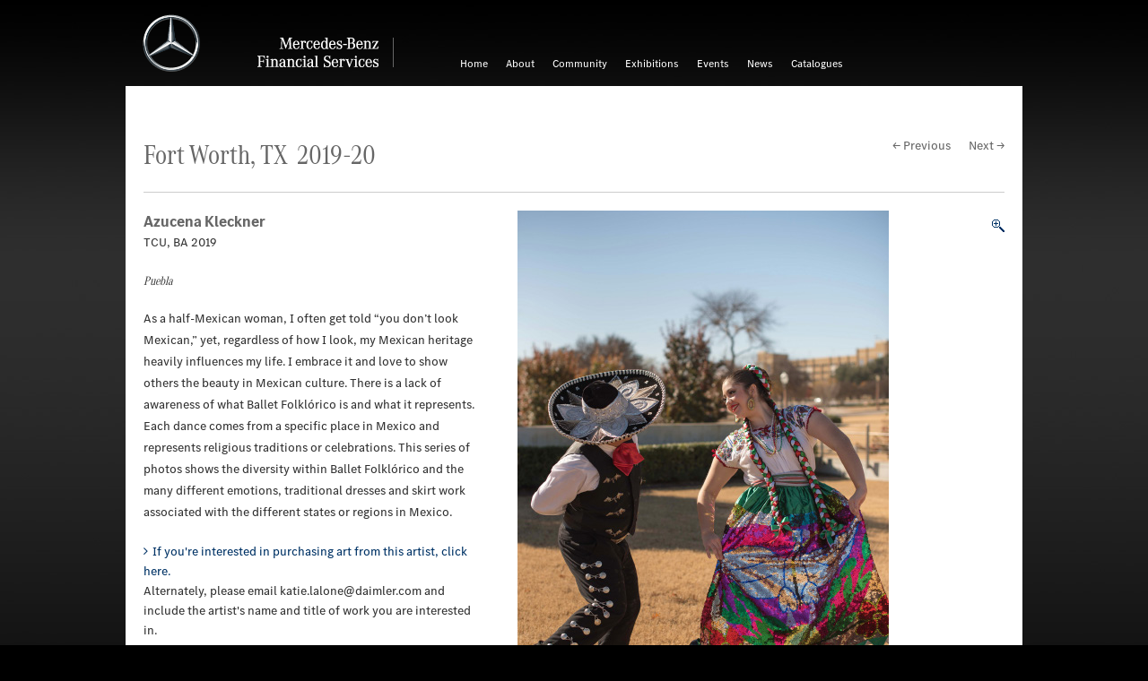

--- FILE ---
content_type: text/html; charset=UTF-8
request_url: https://art.mbfs.com/kleckner-azucena-7/
body_size: 5675
content:
<!DOCTYPE html>

<!-- paulirish.com/2008/conditional-stylesheets-vs-css-hacks-answer-neither/ -->
<!--[if lt IE 7]> <html class="no-js lt-ie9 lt-ie8 lt-ie7" lang="en"> <![endif]-->
<!--[if IE 7]>    <html class="no-js lt-ie9 lt-ie8" lang="en"> <![endif]-->
<!--[if IE 8]>    <html class="no-js lt-ie9" lang="en"> <![endif]-->
<!--[if gt IE 8]><!--> <html class="no-js" lang="en"> <!--<![endif]-->

<head>
  <meta charset="utf-8" />

  <!-- Set the viewport width to device width for mobile -->
  <meta name="viewport" content="width=device-width, initial-scale=1.0" />

  <title>Mercedes-Benz Financial Services</title>

  <!-- Included CSS Files -->
  <link rel="apple-touch-icon" href="apple-touch-icon.png"/>
  <!-- IE Fix for HTML5 Tags -->
  <!--[if lt IE 9]>
    <script src="http://html5shiv.googlecode.com/svn/trunk/html5.js"></script>
  <![endif]-->
<script src="https://art.mbfs.com/wp-content/themes/mbfsart-2014/javascripts/custom.modernizr.js"></script>

<link rel='dns-prefetch' href='//s.w.org' />
<link rel="alternate" type="application/rss+xml" title="Mercedes-Benz Financial Services &raquo; Kleckner Azucena Comments Feed" href="https://art.mbfs.com/kleckner-azucena-7/feed/" />
		<script type="text/javascript">
			window._wpemojiSettings = {"baseUrl":"https:\/\/s.w.org\/images\/core\/emoji\/13.0.0\/72x72\/","ext":".png","svgUrl":"https:\/\/s.w.org\/images\/core\/emoji\/13.0.0\/svg\/","svgExt":".svg","source":{"concatemoji":"https:\/\/art.mbfs.com\/wp-includes\/js\/wp-emoji-release.min.js?ver=5.5.17"}};
			!function(e,a,t){var n,r,o,i=a.createElement("canvas"),p=i.getContext&&i.getContext("2d");function s(e,t){var a=String.fromCharCode;p.clearRect(0,0,i.width,i.height),p.fillText(a.apply(this,e),0,0);e=i.toDataURL();return p.clearRect(0,0,i.width,i.height),p.fillText(a.apply(this,t),0,0),e===i.toDataURL()}function c(e){var t=a.createElement("script");t.src=e,t.defer=t.type="text/javascript",a.getElementsByTagName("head")[0].appendChild(t)}for(o=Array("flag","emoji"),t.supports={everything:!0,everythingExceptFlag:!0},r=0;r<o.length;r++)t.supports[o[r]]=function(e){if(!p||!p.fillText)return!1;switch(p.textBaseline="top",p.font="600 32px Arial",e){case"flag":return s([127987,65039,8205,9895,65039],[127987,65039,8203,9895,65039])?!1:!s([55356,56826,55356,56819],[55356,56826,8203,55356,56819])&&!s([55356,57332,56128,56423,56128,56418,56128,56421,56128,56430,56128,56423,56128,56447],[55356,57332,8203,56128,56423,8203,56128,56418,8203,56128,56421,8203,56128,56430,8203,56128,56423,8203,56128,56447]);case"emoji":return!s([55357,56424,8205,55356,57212],[55357,56424,8203,55356,57212])}return!1}(o[r]),t.supports.everything=t.supports.everything&&t.supports[o[r]],"flag"!==o[r]&&(t.supports.everythingExceptFlag=t.supports.everythingExceptFlag&&t.supports[o[r]]);t.supports.everythingExceptFlag=t.supports.everythingExceptFlag&&!t.supports.flag,t.DOMReady=!1,t.readyCallback=function(){t.DOMReady=!0},t.supports.everything||(n=function(){t.readyCallback()},a.addEventListener?(a.addEventListener("DOMContentLoaded",n,!1),e.addEventListener("load",n,!1)):(e.attachEvent("onload",n),a.attachEvent("onreadystatechange",function(){"complete"===a.readyState&&t.readyCallback()})),(n=t.source||{}).concatemoji?c(n.concatemoji):n.wpemoji&&n.twemoji&&(c(n.twemoji),c(n.wpemoji)))}(window,document,window._wpemojiSettings);
		</script>
		<style type="text/css">
img.wp-smiley,
img.emoji {
	display: inline !important;
	border: none !important;
	box-shadow: none !important;
	height: 1em !important;
	width: 1em !important;
	margin: 0 .07em !important;
	vertical-align: -0.1em !important;
	background: none !important;
	padding: 0 !important;
}
</style>
	<link rel='stylesheet' id='wp-block-library-css'  href='https://art.mbfs.com/wp-includes/css/dist/block-library/style.min.css?ver=5.5.17' type='text/css' media='all' />
<link rel='stylesheet' id='contact-form-7-css'  href='https://art.mbfs.com/wp-content/plugins/contact-form-7/includes/css/styles.css?ver=5.3.2' type='text/css' media='all' />
<link rel='stylesheet' id='responsive-lightbox-swipebox-css'  href='https://art.mbfs.com/wp-content/plugins/responsive-lightbox/assets/swipebox/swipebox.min.css?ver=2.2.3' type='text/css' media='all' />
<script type='text/javascript' src='https://art.mbfs.com/wp-includes/js/jquery/jquery.js?ver=1.12.4-wp' id='jquery-core-js'></script>
<script type='text/javascript' src='https://art.mbfs.com/wp-content/plugins/responsive-lightbox/assets/swipebox/jquery.swipebox.min.js?ver=2.2.3' id='responsive-lightbox-swipebox-js'></script>
<script type='text/javascript' src='https://art.mbfs.com/wp-content/plugins/responsive-lightbox/assets/infinitescroll/infinite-scroll.pkgd.min.js?ver=5.5.17' id='responsive-lightbox-infinite-scroll-js'></script>
<script type='text/javascript' id='responsive-lightbox-js-extra'>
/* <![CDATA[ */
var rlArgs = {"script":"swipebox","selector":"lightbox","customEvents":"","activeGalleries":"1","animation":"1","hideCloseButtonOnMobile":"0","removeBarsOnMobile":"0","hideBars":"1","hideBarsDelay":"1000","videoMaxWidth":"1080","useSVG":"1","loopAtEnd":"0","woocommerce_gallery":"0","ajaxurl":"https:\/\/art.mbfs.com\/wp-admin\/admin-ajax.php","nonce":"13ce7e9895"};
/* ]]> */
</script>
<script type='text/javascript' src='https://art.mbfs.com/wp-content/plugins/responsive-lightbox/js/front.js?ver=2.2.3' id='responsive-lightbox-js'></script>
<link rel="EditURI" type="application/rsd+xml" title="RSD" href="https://art.mbfs.com/xmlrpc.php?rsd" />
<link rel="wlwmanifest" type="application/wlwmanifest+xml" href="https://art.mbfs.com/wp-includes/wlwmanifest.xml" /> 
<link rel='prev' title='Kleckner Azucena' href='https://art.mbfs.com/kleckner-azucena-6/' />
<link rel='next' title='Knight Taylor M' href='https://art.mbfs.com/knight-taylor-m/' />
<meta name="generator" content="WordPress 5.5.17" />
<link rel="canonical" href="https://art.mbfs.com/kleckner-azucena-7/" />
<link rel='shortlink' href='https://art.mbfs.com/?p=12621' />
<link rel="alternate" type="application/json+oembed" href="https://art.mbfs.com/wp-json/oembed/1.0/embed?url=https%3A%2F%2Fart.mbfs.com%2Fkleckner-azucena-7%2F" />
<link rel="alternate" type="text/xml+oembed" href="https://art.mbfs.com/wp-json/oembed/1.0/embed?url=https%3A%2F%2Fart.mbfs.com%2Fkleckner-azucena-7%2F&#038;format=xml" />
<!-- Included CSS Files -->
<link rel="stylesheet" href="https://art.mbfs.com/wp-content/themes/mbfsart-2014/style.css">
<!--[if lt IE 9]>
	<link rel="stylesheet" type="text/css" href="https://art.mbfs.com/wp-content/themes/mbfsart-2014/css/ie8.css" />
<![endif]-->
<!--[if lte IE 8]>
	<link rel="stylesheet" type="text/css" href="https://art.mbfs.com/wp-content/themes/mbfsart-2014/css/ie8.css" />
<![endif]-->

</head>
<body>
<script>
  (function(i,s,o,g,r,a,m){i['GoogleAnalyticsObject']=r;i[r]=i[r]||function(){
  (i[r].q=i[r].q||[]).push(arguments)},i[r].l=1*new Date();a=s.createElement(o),
  m=s.getElementsByTagName(o)[0];a.async=1;a.src=g;m.parentNode.insertBefore(a,m)
  })(window,document,'script','//www.google-analytics.com/analytics.js','ga');

  ga('create', 'UA-47027402-1', 'mbfs-art.com');
  ga('send', 'pageview');

</script>	
<!--<div id="wrapper">-->

<div class="row">
    <div class="twelve columns">
        <div class="tm-container no-claim">
                <img src="https://art.mbfs.com/wp-content/themes/mbfsart-2014/images/logo/MB-star_n_web.svg" class="mb-star svg" alt="" />
                <div class="mb-star no-svg"></div>
                <div class="claim-container">
                    <img src="https://art.mbfs.com/wp-content/themes/mbfsart-2014/images/logo/MBFS-wm_claim1EN_ra_n_web.svg" class="mb-claim svg en" alt="Mercedes-Benz Financial Services" />
                    <div class="mb-claim no-svg"></div>
                </div>
			</div>
            
		<a class="menu-link" href="#menu"></a>
        <nav id="menu" class="menu group">
        <ul id="menu-main-nav" class=""><li id="menu-item-5944" class="menu-item menu-item-type-custom menu-item-object-custom menu-item-home menu-item-5944"><a href="http://art.mbfs.com/">Home</a></li>
<li id="menu-item-5945" class="menu-item menu-item-type-post_type menu-item-object-page menu-item-5945"><a href="https://art.mbfs.com/about/">About</a></li>
<li id="menu-item-6077" class="menu-item menu-item-type-post_type menu-item-object-page menu-item-6077"><a href="https://art.mbfs.com/community/">Community</a></li>
<li id="menu-item-12769" class="menu-item menu-item-type-custom menu-item-object-custom menu-item-has-children menu-item-12769"><a href="http://art.mbfs.com/exhibitions/">Exhibitions</a>
<ul class="sub-menu">
	<li id="menu-item-13065" class="menu-item menu-item-type-custom menu-item-object-custom menu-item-13065"><a href="http://art.mbfs.com/exhibitions/farmington-hills/2019-20-farmington-hills/">Farmington Hills, MI</a></li>
	<li id="menu-item-13066" class="menu-item menu-item-type-custom menu-item-object-custom menu-item-13066"><a href="http://art.mbfs.com/exhibitions/fort-worth/2019-20-fort-worth/">Fort Worth, TX</a></li>
	<li id="menu-item-13067" class="menu-item menu-item-type-custom menu-item-object-custom menu-item-13067"><a href="http://art.mbfs.com/exhibitions/mississauga/2018-19-mississauga/">Mississauga, ON</a></li>
	<li id="menu-item-5979" class="menu-item menu-item-type-post_type menu-item-object-page menu-item-5979"><a href="https://art.mbfs.com/art-submissions/">Art Submissions</a></li>
</ul>
</li>
<li id="menu-item-13360" class="menu-item menu-item-type-custom menu-item-object-custom menu-item-has-children menu-item-13360"><a href="https://art.mbfs.com/events/">Events</a>
<ul class="sub-menu">
	<li id="menu-item-5949" class="menu-item menu-item-type-post_type menu-item-object-page menu-item-5949"><a href="https://art.mbfs.com/events/farmington-hills-events/">Farmington Hills, MI</a></li>
	<li id="menu-item-5950" class="menu-item menu-item-type-post_type menu-item-object-page menu-item-5950"><a href="https://art.mbfs.com/events/fort-worth-events/">Fort Worth, TX</a></li>
	<li id="menu-item-12429" class="menu-item menu-item-type-post_type menu-item-object-page menu-item-12429"><a href="https://art.mbfs.com/events/mississauga-events/">Mississauga Events</a></li>
</ul>
</li>
<li id="menu-item-5972" class="menu-item menu-item-type-taxonomy menu-item-object-category menu-item-5972"><a href="https://art.mbfs.com/news/">News</a></li>
<li id="menu-item-5946" class="menu-item menu-item-type-post_type menu-item-object-page menu-item-5946"><a href="https://art.mbfs.com/catalogues/">Catalogues</a></li>
</ul>		</nav>
        
	</div>
</div><!-- END ROW -->

<div class="row">
  <div class="twelve columns">
    <div class="page-wrapper">
      <div class="twelve columns">
        	    		    	<h1 class="exhibitions"><a class="grey" href="https://art.mbfs.com/exhibitions/fort-worth/2019-20-fort-worth/">Fort Worth, TX&nbsp;&nbsp;2019-20</a></h1>
	    	<div id="post-nav">
	<div class="prev"><a href="https://art.mbfs.com/kleckner-azucena-6/" rel="prev">&larr; Previous</a></div>
    <div class="next"><a href="https://art.mbfs.com/knight-taylor-m/" rel="next">Next &rarr;</a></div> 
    <div class="clear"></div> 
</div>
<div class="clear"></div> 
        <hr />
         
      </div><!-- END TWELVE COLUMNS -->
      
        <div class="five columns">
		<h2 class="artist">Azucena Kleckner</h2>
        <p>TCU, BA 2019</p>
        <h6>Puebla</h6>
        <p class="detail"></p>
        <p><p>As a half-Mexican woman, I often get told “you don’t look Mexican,” yet, regardless of how I look, my Mexican heritage heavily influences my life. I embrace it and love to show others the beauty in Mexican culture. There is a lack of awareness of what Ballet Folklórico is and what it represents. Each dance comes from a specific place in Mexico and represents religious traditions or celebrations. This series of photos shows the diversity within Ballet Folklórico and the many different emotions, traditional dresses and skirt work associated with the different states or regions in Mexico.</p>
</p>
	<ul class="purchase">
		<li class="arrow"><a href="mailto:katie.lalone@daimler.com?subject=Interested in Art Purchase&amp;body=Hi, I'm interested in purchasing art by Azucena Kleckner." rel="bookmark" title="Permanent Link to Kleckner Azucena">If you're interested in purchasing art from this artist, click here.</a>Alternately, please email katie.lalone@daimler.com and include the artist's name and title of work you are interested in.</li>
    </ul>        
             
<!-- AddThis Button BEGIN -->
<div class="addthis_toolbox addthis_default_style addthis_16x16_style" style="float:left; margin:0 20px 20px 0;">
<a class="addthis_button_facebook"></a>
<a class="addthis_button_twitter"></a>
<a class="addthis_button_linkedin"></a>
<a class="addthis_button_google_plusone_share"></a>
</div>
<script type="text/javascript" src="//s7.addthis.com/js/300/addthis_widget.js#pubid=xa-521e6d8627941c73"></script>
<!-- AddThis Button END -->
<div class="clear"></div>
      </div><!-- END FOUR COLUMNS -->
      
      
      <div class="seven columns">
        <a href="https://art.mbfs.com/wp-content/uploads/2019/09/AzucenaKleckner_Puebla.jpg" rel="lightbox[set]" title="Azucena Kleckner - Puebla"><img src="https://art.mbfs.com/wp-content/uploads/2019/09/AzucenaKleckner_Puebla.jpg" alt="Azucena Kleckner - Puebla" /><span class="enlarge right" style="margin:10px 0;" ></span></a>
        <div class="clear"></div>
        <hr />
        

<h2>	<a href="#postcomment" title="Leave a comment"></a>
</h2>


<h2>Leave a Comment</h2>


<form action="http://art.mbfs.com/wp-comments-post.php" method="post" id="commentform">

<label for="author">Name (required)</label>
<input type="text" name="author" id="author" value="" size="22" tabindex="1" class="input-text" />

<label for="email">Mail (will not be published) (required)</label>
<input type="text" name="email" id="email" value="" size="22" tabindex="2" class="input-text" />


<!--<p><small><strong>XHTML:</strong> You can use these tags: &lt;a href=&quot;&quot; title=&quot;&quot;&gt; &lt;abbr title=&quot;&quot;&gt; &lt;acronym title=&quot;&quot;&gt; &lt;b&gt; &lt;blockquote cite=&quot;&quot;&gt; &lt;cite&gt; &lt;code&gt; &lt;del datetime=&quot;&quot;&gt; &lt;em&gt; &lt;i&gt; &lt;q cite=&quot;&quot;&gt; &lt;s&gt; &lt;strike&gt; &lt;strong&gt; </small></p>-->

<textarea name="comment" id="comment" rows="10" tabindex="4"></textarea>

	
    <input type="submit" value="Submit" class="button" />
    

<input type="hidden" name="comment_post_ID" value="12621" />

<p style="display: none;"><input type="hidden" id="akismet_comment_nonce" name="akismet_comment_nonce" value="256faa0d55" /></p><p style="display: none;"><input type="hidden" id="ak_js" name="ak_js" value="195"/></p>
</form>



	 </div>
      <!-- END EIGHT COLUMNS -->
      
      
		    
       
      
  <div class="clear"></div>
    </div><!-- END PAGE WRAPPER -->
</div><!-- END TWELVE COLUMNS -->
</div><!-- END ROW -->

<div class="row">
  <div class="twelve columns">
    <div class="footer-wrapper">
      <div class="twelve columns">
      	<footer>
			<div class="quicklinks">
				<span>Go directly to:</span>
                <ul>
                	<li class="first"><a href="http://www.mbfs.com/corp/" target="_blank">About Mercedes-Benz Financial Services</a></li>
					<li><a href="https://art.mbfs.com/art-submissions/">Art Submissions</a></li>
                    <li><a href="https://art.mbfs.com/search/">Search</a></li>
                    <li><a href="https://art.mbfs.com/contact/">Contact</a></li>
				</ul>
			</div>
               
                <!-- AddThis Button BEGIN -->
                <div class="addthis_toolbox addthis_default_style addthis_16x16_style" style="float:left; margin:0 20px 0 0;">
                            <a class="addthis_button_facebook"></a>
                            <a class="addthis_button_twitter"></a>
                            <a class="addthis_button_linkedin"></a>
                            <a class="addthis_button_google_plusone_share"></a>
                        </div>
                        <script type="text/javascript" src="//s7.addthis.com/js/300/addthis_widget.js#pubid=xa-521e6d8627941c73"></script>
                        <!-- AddThis Button END -->
                    	<iframe src="//www.facebook.com/plugins/like.php?href=https://www.facebook.com/mbfsamericas&amp;send=false&amp;layout=button_count&amp;width=450&amp;show_faces=false&amp;action=like&amp;colorscheme=light&amp;font&amp;height=21" style="overflow:hidden; border:none; overflow:hidden; width:85px; height:21px; float: left; margin-top:-2px;"></iframe>
                <div class="clear"></div>
         </footer>   

	</div><div class="clear"></div>
    </div><!-- END footer WRAPPER -->
</div><!-- END TWELVE COLUMNS -->
</div><!-- END ROW -->
    
    
    
	

<div class="row">
	<div class="twelve columns">
		<p class="disclaimer right">A Daimler Company</p>
   </div>
</div>
     
<!-- Included JS Files (Compressed) -->
    <script src="//ajax.googleapis.com/ajax/libs/jquery/2.0.3/jquery.min.js"></script>
	

    <script src="https://art.mbfs.com/wp-content/themes/mbfsart-2014/javascripts/foundation.min.js"></script>
    <script src="https://art.mbfs.com/wp-content/themes/mbfsart-2014/javascripts/nav.js"></script> 
    <script src="https://art.mbfs.com/wp-content/themes/mbfsart-2014/javascripts/jquery.bxslider.js"></script>
    <script src="https://art.mbfs.com/wp-content/themes/mbfsart-2014/mediaelement/mediaelement-and-player.js"></script>
    <!-- Initialize JS Plugins -->
    <script src="https://art.mbfs.com/wp-content/themes/mbfsart-2014/javascripts/apps.js"></script>
    <script src="https://art.mbfs.com/wp-content/themes/mbfsart-2014/javascripts/retina.js"></script>
    
<script type='text/javascript' id='contact-form-7-js-extra'>
/* <![CDATA[ */
var wpcf7 = {"apiSettings":{"root":"https:\/\/art.mbfs.com\/wp-json\/contact-form-7\/v1","namespace":"contact-form-7\/v1"}};
/* ]]> */
</script>
<script type='text/javascript' src='https://art.mbfs.com/wp-content/plugins/contact-form-7/includes/js/scripts.js?ver=5.3.2' id='contact-form-7-js'></script>
<script type='text/javascript' src='https://art.mbfs.com/wp-content/plugins/lazy-load/js/jquery.sonar.min.js?ver=0.6.1' id='jquery-sonar-js'></script>
<script type='text/javascript' src='https://art.mbfs.com/wp-content/plugins/lazy-load/js/lazy-load.js?ver=0.6.1' id='wpcom-lazy-load-images-js'></script>
<script type='text/javascript' src='https://art.mbfs.com/wp-includes/js/wp-embed.min.js?ver=5.5.17' id='wp-embed-js'></script>
<script async="async" type='text/javascript' src='https://art.mbfs.com/wp-content/plugins/akismet/_inc/form.js?ver=4.1.7' id='akismet-form-js'></script>
 
</body>
</html>

--- FILE ---
content_type: application/javascript
request_url: https://art.mbfs.com/wp-content/plugins/responsive-lightbox/assets/swipebox/jquery.swipebox.min.js?ver=2.2.3
body_size: 3961
content:
/*! Swipebox v1.4.4 | Constantin Saguin csag.co | MIT License | github.com/brutaldesign/swipebox */
!function(a,b,c,d){c.swipebox=function(e,f){var g,h,i={useCSS:!0,useSVG:!0,initialIndexOnArray:0,removeBarsOnMobile:!0,hideCloseButtonOnMobile:!1,hideBarsDelay:3e3,videoMaxWidth:1140,vimeoColor:"cccccc",beforeOpen:null,afterOpen:null,afterClose:null,afterMedia:null,nextSlide:null,prevSlide:null,loopAtEnd:!1,autoplayVideos:!1,queryStringData:{},toggleClassOnLoad:""},j=this,k=[],l=e.selector,m=navigator.userAgent.match(/(iPad)|(iPhone)|(iPod)|(Android)|(PlayBook)|(BB10)|(BlackBerry)|(Opera Mini)|(IEMobile)|(webOS)|(MeeGo)/i),n=null!==m||b.createTouch!==d||"ontouchstart"in a||"onmsgesturechange"in a||navigator.msMaxTouchPoints,o=!!b.createElementNS&&!!b.createElementNS("http://www.w3.org/2000/svg","svg").createSVGRect,p=a.innerWidth?a.innerWidth:c(a).width(),q=a.innerHeight?a.innerHeight:c(a).height(),r=0,s='<div id="swipebox-overlay">					<div id="swipebox-container">						<div id="swipebox-slider"></div>						<div id="swipebox-top-bar">							<div id="swipebox-title"></div>						</div>						<div id="swipebox-bottom-bar">							<div id="swipebox-arrows">								<a id="swipebox-prev"></a>								<a id="swipebox-next"></a>							</div>						</div>						<a id="swipebox-close"></a>					</div>			</div>';j.settings={},c.swipebox.close=function(){g.closeSlide()},c.swipebox.extend=function(){return g},j.init=function(){j.settings=c.extend({},i,f),c.isArray(e)?(k=e,g.target=c(a),g.init(j.settings.initialIndexOnArray)):c(b).on("click",l,function(a){if("slide current"===a.target.parentNode.className)return!1;c.isArray(e)||(g.destroy(),h=c(l),g.actions()),k=[];var b,d,f;f||(d="data-rel",f=c(this).attr(d)),f||(d="rel",f=c(this).attr(d)),h=f&&""!==f&&"nofollow"!==f?c(l).filter("["+d+'="'+f+'"]'):c(l),h.each(function(){var a=null,b=null;c(this).attr("title")&&(a=c(this).attr("title")),c(this).attr("href")&&(b=c(this).attr("href")),k.push({href:b,title:a})}),b=h.index(c(this)),a.preventDefault(),a.stopPropagation(),g.target=c(a.target),g.init(b)})},g={init:function(a){j.settings.beforeOpen&&j.settings.beforeOpen(),this.target.trigger("swipebox-start"),c.swipebox.isOpen=!0,this.build(),this.openSlide(a),this.openMedia(a),this.preloadMedia(a+1),this.preloadMedia(a-1),j.settings.afterOpen&&j.settings.afterOpen(a)},build:function(){var a,b=this;c("body").append(s),o&&j.settings.useSVG===!0&&(a=c("#swipebox-close").css("background-image"),a=a.replace("png","svg"),c("#swipebox-prev, #swipebox-next, #swipebox-close").css({"background-image":a})),m&&j.settings.removeBarsOnMobile&&c("#swipebox-bottom-bar, #swipebox-top-bar").remove(),c.each(k,function(){c("#swipebox-slider").append('<div class="slide"></div>')}),b.setDim(),b.actions(),n&&b.gesture(),b.keyboard(),b.animBars(),b.resize()},setDim:function(){var b,d,e={};"onorientationchange"in a?a.addEventListener("orientationchange",function(){0===a.orientation?(b=p,d=q):(90===a.orientation||-90===a.orientation)&&(b=q,d=p)},!1):(b=a.innerWidth?a.innerWidth:c(a).width(),d=a.innerHeight?a.innerHeight:c(a).height()),e={width:b,height:d},c("#swipebox-overlay").css(e)},resize:function(){var b=this;c(a).resize(function(){b.setDim()}).resize()},supportTransition:function(){var a,c="transition WebkitTransition MozTransition OTransition msTransition KhtmlTransition".split(" ");for(a=0;a<c.length;a++)if(b.createElement("div").style[c[a]]!==d)return c[a];return!1},doCssTrans:function(){return j.settings.useCSS&&this.supportTransition()?!0:void 0},gesture:function(){var a,b,d,e,f,g,h=this,i=!1,j=!1,l=10,m=50,n={},o={},q=c("#swipebox-top-bar, #swipebox-bottom-bar"),s=c("#swipebox-slider");q.addClass("visible-bars"),h.setTimeout(),c("body").bind("touchstart",function(h){return c(this).addClass("touching"),a=c("#swipebox-slider .slide").index(c("#swipebox-slider .slide.current")),o=h.originalEvent.targetTouches[0],n.pageX=h.originalEvent.targetTouches[0].pageX,n.pageY=h.originalEvent.targetTouches[0].pageY,c("#swipebox-slider").css({"-webkit-transform":"translate3d("+r+"%, 0, 0)",transform:"translate3d("+r+"%, 0, 0)"}),c(".touching").bind("touchmove",function(h){if(h.preventDefault(),h.stopPropagation(),o=h.originalEvent.targetTouches[0],!j&&(f=d,d=o.pageY-n.pageY,Math.abs(d)>=m||i)){var q=.75-Math.abs(d)/s.height();s.css({top:d+"px"}),s.css({opacity:q}),i=!0}e=b,b=o.pageX-n.pageX,g=100*b/p,!j&&!i&&Math.abs(b)>=l&&(c("#swipebox-slider").css({"-webkit-transition":"",transition:""}),j=!0),j&&(b>0?0===a?c("#swipebox-overlay").addClass("leftSpringTouch"):(c("#swipebox-overlay").removeClass("leftSpringTouch").removeClass("rightSpringTouch"),c("#swipebox-slider").css({"-webkit-transform":"translate3d("+(r+g)+"%, 0, 0)",transform:"translate3d("+(r+g)+"%, 0, 0)"})):0>b&&(k.length===a+1?c("#swipebox-overlay").addClass("rightSpringTouch"):(c("#swipebox-overlay").removeClass("leftSpringTouch").removeClass("rightSpringTouch"),c("#swipebox-slider").css({"-webkit-transform":"translate3d("+(r+g)+"%, 0, 0)",transform:"translate3d("+(r+g)+"%, 0, 0)"}))))}),!1}).bind("touchend",function(a){if(a.preventDefault(),a.stopPropagation(),c("#swipebox-slider").css({"-webkit-transition":"-webkit-transform 0.4s ease",transition:"transform 0.4s ease"}),d=o.pageY-n.pageY,b=o.pageX-n.pageX,g=100*b/p,i)if(i=!1,Math.abs(d)>=2*m&&Math.abs(d)>Math.abs(f)){var k=d>0?s.height():-s.height();s.animate({top:k+"px",opacity:0},300,function(){h.closeSlide()})}else s.animate({top:0,opacity:1},300);else j?(j=!1,b>=l&&b>=e?h.getPrev():-l>=b&&e>=b&&h.getNext()):q.hasClass("visible-bars")?(h.clearTimeout(),h.hideBars()):(h.showBars(),h.setTimeout());c("#swipebox-slider").css({"-webkit-transform":"translate3d("+r+"%, 0, 0)",transform:"translate3d("+r+"%, 0, 0)"}),c("#swipebox-overlay").removeClass("leftSpringTouch").removeClass("rightSpringTouch"),c(".touching").off("touchmove").removeClass("touching")})},setTimeout:function(){if(j.settings.hideBarsDelay>0){var b=this;b.clearTimeout(),b.timeout=a.setTimeout(function(){b.hideBars()},j.settings.hideBarsDelay)}},clearTimeout:function(){a.clearTimeout(this.timeout),this.timeout=null},showBars:function(){var a=c("#swipebox-top-bar, #swipebox-bottom-bar");this.doCssTrans()?a.addClass("visible-bars"):(c("#swipebox-top-bar").animate({top:0},500),c("#swipebox-bottom-bar").animate({bottom:0},500),setTimeout(function(){a.addClass("visible-bars")},1e3))},hideBars:function(){var a=c("#swipebox-top-bar, #swipebox-bottom-bar");this.doCssTrans()?a.removeClass("visible-bars"):(c("#swipebox-top-bar").animate({top:"-50px"},500),c("#swipebox-bottom-bar").animate({bottom:"-50px"},500),setTimeout(function(){a.removeClass("visible-bars")},1e3))},animBars:function(){var a=this,b=c("#swipebox-top-bar, #swipebox-bottom-bar");b.addClass("visible-bars"),a.setTimeout(),c("#swipebox-slider").click(function(){b.hasClass("visible-bars")||(a.showBars(),a.setTimeout())}),c("#swipebox-bottom-bar").hover(function(){a.showBars(),b.addClass("visible-bars"),a.clearTimeout()},function(){j.settings.hideBarsDelay>0&&(b.removeClass("visible-bars"),a.setTimeout())})},keyboard:function(){var b=this;c(a).bind("keyup",function(a){a.preventDefault(),a.stopPropagation(),37===a.keyCode?b.getPrev():39===a.keyCode?b.getNext():27===a.keyCode&&b.closeSlide()})},actions:function(){var a=this,b="touchend click";k.length<2?(c("#swipebox-bottom-bar").hide(),d===k[1]&&c("#swipebox-top-bar").hide()):(c("#swipebox-prev").bind(b,function(b){b.preventDefault(),b.stopPropagation(),a.getPrev(),a.setTimeout()}),c("#swipebox-next").bind(b,function(b){b.preventDefault(),b.stopPropagation(),a.getNext(),a.setTimeout()})),c("#swipebox-close").bind(b,function(){a.closeSlide()})},setSlide:function(a,b){b=b||!1;var d=c("#swipebox-slider");r=100*-a,this.doCssTrans()?d.css({"-webkit-transform":"translate3d("+100*-a+"%, 0, 0)",transform:"translate3d("+100*-a+"%, 0, 0)"}):d.animate({left:100*-a+"%"}),c("#swipebox-slider .slide").removeClass("current"),c("#swipebox-slider .slide").eq(a).addClass("current"),this.setTitle(a),b&&d.fadeIn(),c("#swipebox-prev, #swipebox-next").removeClass("disabled"),0===a?c("#swipebox-prev").addClass("disabled"):a===k.length-1&&j.settings.loopAtEnd!==!0&&c("#swipebox-next").addClass("disabled")},openSlide:function(b){c("html").addClass("swipebox-html"),n?(c("html").addClass("swipebox-touch"),j.settings.hideCloseButtonOnMobile&&c("html").addClass("swipebox-no-close-button")):c("html").addClass("swipebox-no-touch"),c(a).trigger("resize"),this.setSlide(b,!0)},preloadMedia:function(a){var b=this,c=null;k[a]!==d&&(c=k[a].href),b.isVideo(c)?b.openMedia(a):setTimeout(function(){b.openMedia(a)},1e3)},openMedia:function(a){var b,e,f=this;return k[a]!==d&&(b=k[a].href),0>a||a>=k.length?!1:(e=c("#swipebox-slider .slide").eq(a),void(f.isVideo(b)?(e.html(f.getVideo(b)),j.settings.afterMedia&&j.settings.afterMedia(a)):(e.addClass("slide-loading"),f.loadMedia(b,function(){e.removeClass("slide-loading"),e.html(this),j.settings.afterMedia&&j.settings.afterMedia(a)}))))},setTitle:function(a){var b=null;c("#swipebox-title").empty(),k[a]!==d&&(b=k[a].title),b?(c("#swipebox-top-bar").show(),c("#swipebox-title").append(b)):c("#swipebox-top-bar").hide()},isVideo:function(a){if(a){if(a.match(/(youtube\.com|youtube-nocookie\.com)\/watch\?v=([a-zA-Z0-9\-_]+)/)||a.match(/vimeo\.com\/([0-9]*)/)||a.match(/youtu\.be\/([a-zA-Z0-9\-_]+)/))return!0;if(a.toLowerCase().indexOf("swipeboxvideo=1")>=0)return!0}},parseUri:function(a,d){var e=b.createElement("a"),f={};return e.href=decodeURIComponent(a),e.search&&(f=JSON.parse('{"'+e.search.toLowerCase().replace("?","").replace(/&/g,'","').replace(/=/g,'":"')+'"}')),c.isPlainObject(d)&&(f=c.extend(f,d,j.settings.queryStringData)),c.map(f,function(a,b){return a&&a>""?encodeURIComponent(b)+"="+encodeURIComponent(a):void 0}).join("&")},getVideo:function(a){var b="",c=a.match(/((?:www\.)?youtube\.com|(?:www\.)?youtube-nocookie\.com)\/watch\?v=([a-zA-Z0-9\-_]+)/),d=a.match(/(?:www\.)?youtu\.be\/([a-zA-Z0-9\-_]+)/),e=a.match(/(?:www\.)?vimeo\.com\/([0-9]*)/),f="";return c||d?(d&&(c=d),f=g.parseUri(a,{autoplay:j.settings.autoplayVideos?"1":"0",v:""}),b='<iframe width="560" height="315" src="//'+c[1]+"/embed/"+c[2]+"?"+f+'" frameborder="0" allowfullscreen></iframe>'):e?(f=g.parseUri(a,{autoplay:j.settings.autoplayVideos?"1":"0",byline:"0",portrait:"0",color:j.settings.vimeoColor}),b='<iframe width="560" height="315"  src="//player.vimeo.com/video/'+e[1]+"?"+f+'" frameborder="0" webkitAllowFullScreen mozallowfullscreen allowFullScreen></iframe>'):b='<iframe width="560" height="315" src="'+a+'" frameborder="0" allowfullscreen></iframe>','<div class="swipebox-video-container" style="max-width:'+j.settings.videoMaxWidth+'px"><div class="swipebox-video">'+b+"</div></div>"},loadMedia:function(a,b){if(0===a.trim().indexOf("#"))b.call(c("<div>",{"class":"swipebox-inline-container"}).append(c(a).clone().toggleClass(j.settings.toggleClassOnLoad)));else if(!this.isVideo(a)){var d=c("<img>").on("load",function(){b.call(d)});d.attr("src",a)}},getNext:function(){var a,b=this,d=c("#swipebox-slider .slide").index(c("#swipebox-slider .slide.current"));d+1<k.length?(a=c("#swipebox-slider .slide").eq(d).contents().find("iframe").attr("src"),c("#swipebox-slider .slide").eq(d).contents().find("iframe").attr("src",a),d++,b.setSlide(d),b.preloadMedia(d+1),j.settings.nextSlide&&j.settings.nextSlide(d)):j.settings.loopAtEnd===!0?(a=c("#swipebox-slider .slide").eq(d).contents().find("iframe").attr("src"),c("#swipebox-slider .slide").eq(d).contents().find("iframe").attr("src",a),d=0,b.preloadMedia(d),b.setSlide(d),b.preloadMedia(d+1),j.settings.nextSlide&&j.settings.nextSlide(d)):(c("#swipebox-overlay").addClass("rightSpring"),setTimeout(function(){c("#swipebox-overlay").removeClass("rightSpring")},500))},getPrev:function(){var a,b=c("#swipebox-slider .slide").index(c("#swipebox-slider .slide.current"));b>0?(a=c("#swipebox-slider .slide").eq(b).contents().find("iframe").attr("src"),c("#swipebox-slider .slide").eq(b).contents().find("iframe").attr("src",a),b--,this.setSlide(b),this.preloadMedia(b-1),j.settings.prevSlide&&j.settings.prevSlide(b)):(c("#swipebox-overlay").addClass("leftSpring"),setTimeout(function(){c("#swipebox-overlay").removeClass("leftSpring")},500))},nextSlide:function(a){},prevSlide:function(a){},closeSlide:function(){c("html").removeClass("swipebox-html"),c("html").removeClass("swipebox-touch"),c(a).trigger("resize"),this.destroy()},destroy:function(){c(a).unbind("keyup"),c("body").unbind("touchstart"),c("body").unbind("touchmove"),c("body").unbind("touchend"),c("#swipebox-slider").unbind(),c("#swipebox-overlay").remove(),c.isArray(e)||e.removeData("_swipebox"),this.target&&this.target.trigger("swipebox-destroy"),c.swipebox.isOpen=!1,j.settings.afterClose&&j.settings.afterClose()}},j.init()},c.fn.swipebox=function(a){if(!c.data(this,"_swipebox")){var b=new c.swipebox(this,a);this.data("_swipebox",b)}return this.data("_swipebox")}}(window,document,jQuery);